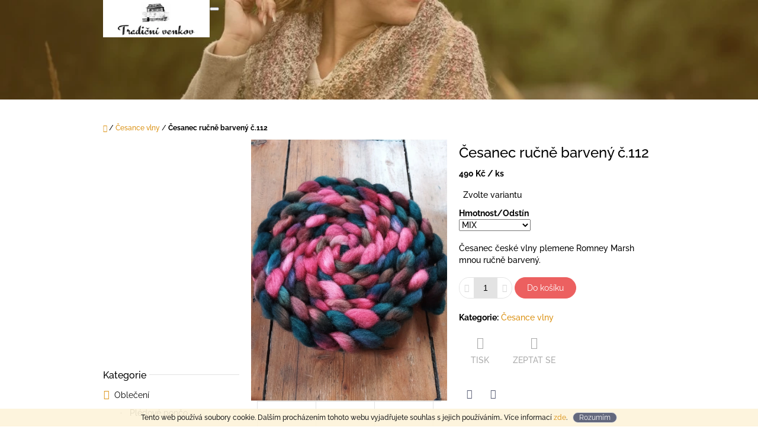

--- FILE ---
content_type: text/html; charset=utf-8
request_url: https://www.tradicnivenkov.cz/cesanec-rucne-barveny-c-112/?parameterValueId=292
body_size: 24915
content:
<!doctype html><html lang="cs" dir="ltr" class="header-background-light external-fonts-loaded"><head><meta charset="utf-8" /><meta name="viewport" content="width=device-width,initial-scale=1" /><title>Česanec ručně barvený č.112 - Tradiční venkov</title><link rel="preconnect" href="https://cdn.myshoptet.com" /><link rel="dns-prefetch" href="https://cdn.myshoptet.com" /><link rel="preload" href="https://cdn.myshoptet.com/prj/dist/master/cms/libs/jquery/jquery-1.11.3.min.js" as="script" /><link href="https://cdn.myshoptet.com/prj/dist/master/cms/templates/frontend_templates/shared/css/font-face/raleway.css" rel="stylesheet"><link href="https://cdn.myshoptet.com/prj/dist/master/shop/dist/font-shoptet-10.css.8c2408abe456ea0fcfd3.css" rel="stylesheet"><script>
dataLayer = [];
dataLayer.push({'shoptet' : {
    "pageId": 811,
    "pageType": "productDetail",
    "currency": "CZK",
    "currencyInfo": {
        "decimalSeparator": ",",
        "exchangeRate": 1,
        "priceDecimalPlaces": 2,
        "symbol": "K\u010d",
        "symbolLeft": 0,
        "thousandSeparator": " "
    },
    "language": "cs",
    "projectId": 478611,
    "product": {
        "id": 453,
        "guid": "f64ad8d2-2ee0-11ee-b4d1-52184aa0ea29",
        "hasVariants": true,
        "codes": [
            {
                "code": "453\/MIX",
                "quantity": "1",
                "stocks": [
                    {
                        "id": "ext",
                        "quantity": "1"
                    }
                ]
            },
            {
                "code": "453\/GRA",
                "quantity": "1",
                "stocks": [
                    {
                        "id": "ext",
                        "quantity": "1"
                    }
                ]
            }
        ],
        "name": "\u010cesanec ru\u010dn\u011b barven\u00fd \u010d.112",
        "appendix": "",
        "weight": 0,
        "currentCategory": "\u010cesance vlny",
        "currentCategoryGuid": "cd37c8f5-5940-11ed-adb3-246e96436e9c",
        "defaultCategory": "\u010cesance vlny",
        "defaultCategoryGuid": "cd37c8f5-5940-11ed-adb3-246e96436e9c",
        "currency": "CZK",
        "priceWithVat": 490
    },
    "stocks": [
        {
            "id": "ext",
            "title": "Sklad",
            "isDeliveryPoint": 0,
            "visibleOnEshop": 1
        }
    ],
    "cartInfo": {
        "id": null,
        "freeShipping": false,
        "freeShippingFrom": null,
        "leftToFreeGift": {
            "formattedPrice": "0 K\u010d",
            "priceLeft": 0
        },
        "freeGift": false,
        "leftToFreeShipping": {
            "priceLeft": null,
            "dependOnRegion": null,
            "formattedPrice": null
        },
        "discountCoupon": [],
        "getNoBillingShippingPrice": {
            "withoutVat": 0,
            "vat": 0,
            "withVat": 0
        },
        "cartItems": [],
        "taxMode": "ORDINARY"
    },
    "cart": [],
    "customer": {
        "priceRatio": 1,
        "priceListId": 1,
        "groupId": null,
        "registered": false,
        "mainAccount": false
    }
}});
</script>
<meta property="og:type" content="website"><meta property="og:site_name" content="tradicnivenkov.cz"><meta property="og:url" content="https://www.tradicnivenkov.cz/cesanec-rucne-barveny-c-112/?parameterValueId=292"><meta property="og:title" content="Česanec ručně barvený č.112 - Tradiční venkov"><meta name="author" content="Tradiční venkov"><meta name="web_author" content="Shoptet.cz"><meta name="dcterms.rightsHolder" content="www.tradicnivenkov.cz"><meta name="robots" content="index,follow"><meta property="og:image" content="https://cdn.myshoptet.com/usr/www.tradicnivenkov.cz/user/shop/big/453_cesanec-rucne-barveny-c-112.jpg?680a1ec6"><meta property="og:description" content="Česanec ručně barvený č.112. Česanec české vlny plemene Romney Marsh mnou ručně barvený."><meta name="description" content="Česanec ručně barvený č.112. Česanec české vlny plemene Romney Marsh mnou ručně barvený."><meta property="product:price:amount" content="490"><meta property="product:price:currency" content="CZK"><style>:root {--color-primary: #db9112;--color-primary-h: 38;--color-primary-s: 85%;--color-primary-l: 46%;--color-primary-hover: #b2760f;--color-primary-hover-h: 38;--color-primary-hover-s: 84%;--color-primary-hover-l: 38%;--color-secondary: #ec6060;--color-secondary-h: 0;--color-secondary-s: 79%;--color-secondary-l: 65%;--color-secondary-hover: #cb4d4d;--color-secondary-hover-h: 0;--color-secondary-hover-s: 55%;--color-secondary-hover-l: 55%;--color-tertiary: #52576f;--color-tertiary-h: 230;--color-tertiary-s: 15%;--color-tertiary-l: 38%;--color-tertiary-hover: #393c4d;--color-tertiary-hover-h: 231;--color-tertiary-hover-s: 15%;--color-tertiary-hover-l: 26%;--color-header-background: #ffffff;--template-font: "Raleway";--template-headings-font: "Raleway";--header-background-url: url("https://cdn.myshoptet.com/usr/www.tradicnivenkov.cz/user/header_backgrounds/tradicnivenkov(2)-1.png");--cookies-notice-background: #1A1937;--cookies-notice-color: #F8FAFB;--cookies-notice-button-hover: #f5f5f5;--cookies-notice-link-hover: #27263f;--templates-update-management-preview-mode-content: "Náhled aktualizací šablony je aktivní pro váš prohlížeč."}</style>
    
    <link href="https://cdn.myshoptet.com/prj/dist/master/shop/dist/main-10.less.9f94eacd43912b312b46.css" rel="stylesheet" />
            <link href="https://cdn.myshoptet.com/prj/dist/master/shop/dist/mobile-header-v1-10.less.555a70b2576ed56d92ba.css" rel="stylesheet" />
    
    <script>var shoptet = shoptet || {};</script>
    <script src="https://cdn.myshoptet.com/prj/dist/master/shop/dist/main-3g-header.js.05f199e7fd2450312de2.js"></script>
<!-- User include --><!-- /User include --><link rel="shortcut icon" href="/favicon.ico" type="image/x-icon" /><link rel="canonical" href="https://www.tradicnivenkov.cz/cesanec-rucne-barveny-c-112/" />    <!-- Global site tag (gtag.js) - Google Analytics -->
    <script async src="https://www.googletagmanager.com/gtag/js?id=G-PPE0CK6Q3D"></script>
    <script>
        
        window.dataLayer = window.dataLayer || [];
        function gtag(){dataLayer.push(arguments);}
        

        
        gtag('js', new Date());

        
                gtag('config', 'G-PPE0CK6Q3D', {"groups":"GA4","send_page_view":false,"content_group":"productDetail","currency":"CZK","page_language":"cs"});
        
        
        
        
        
        
                    gtag('event', 'page_view', {"send_to":"GA4","page_language":"cs","content_group":"productDetail","currency":"CZK"});
        
                gtag('set', 'currency', 'CZK');

        gtag('event', 'view_item', {
            "send_to": "UA",
            "items": [
                {
                    "id": "453\/MIX",
                    "name": "\u010cesanec ru\u010dn\u011b barven\u00fd \u010d.112",
                    "category": "\u010cesance vlny",
                                                            "variant": "Hmotnost\/Odst\u00edn: MIX",
                                        "price": 490
                }
            ]
        });
        
        
        
        
        
                    gtag('event', 'view_item', {"send_to":"GA4","page_language":"cs","content_group":"productDetail","value":404.95999999999998,"currency":"CZK","items":[{"item_id":"453\/MIX","item_name":"\u010cesanec ru\u010dn\u011b barven\u00fd \u010d.112","item_category":"\u010cesance vlny","item_variant":"453\/MIX~Hmotnost\/Odst\u00edn: MIX","price":404.95999999999998,"quantity":1,"index":0}]});
        
        
        
        
        
        
        
        document.addEventListener('DOMContentLoaded', function() {
            if (typeof shoptet.tracking !== 'undefined') {
                for (var id in shoptet.tracking.bannersList) {
                    gtag('event', 'view_promotion', {
                        "send_to": "UA",
                        "promotions": [
                            {
                                "id": shoptet.tracking.bannersList[id].id,
                                "name": shoptet.tracking.bannersList[id].name,
                                "position": shoptet.tracking.bannersList[id].position
                            }
                        ]
                    });
                }
            }

            shoptet.consent.onAccept(function(agreements) {
                if (agreements.length !== 0) {
                    console.debug('gtag consent accept');
                    var gtagConsentPayload =  {
                        'ad_storage': agreements.includes(shoptet.config.cookiesConsentOptPersonalisation)
                            ? 'granted' : 'denied',
                        'analytics_storage': agreements.includes(shoptet.config.cookiesConsentOptAnalytics)
                            ? 'granted' : 'denied',
                                                                                                'ad_user_data': agreements.includes(shoptet.config.cookiesConsentOptPersonalisation)
                            ? 'granted' : 'denied',
                        'ad_personalization': agreements.includes(shoptet.config.cookiesConsentOptPersonalisation)
                            ? 'granted' : 'denied',
                        };
                    console.debug('update consent data', gtagConsentPayload);
                    gtag('consent', 'update', gtagConsentPayload);
                    dataLayer.push(
                        { 'event': 'update_consent' }
                    );
                }
            });
        });
    </script>
</head>
    <body class="desktop id-811 in-cesance-vlny template-10 type-product type-detail multiple-columns-body columns-mobile-2 columns-3 ums_forms_redesign--off ums_a11y_category_page--on ums_discussion_rating_forms--off ums_flags_display_unification--on ums_a11y_login--on mobile-header-version-1"><noscript>
    <style>
        #header {
            padding-top: 0;
            position: relative !important;
            top: 0;
        }
        .header-navigation {
            position: relative !important;
        }
        .overall-wrapper {
            margin: 0 !important;
        }
        body:not(.ready) {
            visibility: visible !important;
        }
    </style>
    <div class="no-javascript">
        <div class="no-javascript__title">Musíte změnit nastavení vašeho prohlížeče</div>
        <div class="no-javascript__text">Podívejte se na: <a href="https://www.google.com/support/bin/answer.py?answer=23852">Jak povolit JavaScript ve vašem prohlížeči</a>.</div>
        <div class="no-javascript__text">Pokud používáte software na blokování reklam, může být nutné povolit JavaScript z této stránky.</div>
        <div class="no-javascript__text">Děkujeme.</div>
    </div>
</noscript>

        <div id="fb-root"></div>
        <script>
            window.fbAsyncInit = function() {
                FB.init({
//                    appId            : 'your-app-id',
                    autoLogAppEvents : true,
                    xfbml            : true,
                    version          : 'v19.0'
                });
            };
        </script>
        <script async defer crossorigin="anonymous" src="https://connect.facebook.net/cs_CZ/sdk.js"></script>    <div class="cookie-ag-wrap">
        <div class="site-msg cookies" data-testid="cookiePopup" data-nosnippet>
            <form action="">
                Tento web používá soubory cookie. Dalším procházením tohoto webu vyjadřujete souhlas s jejich používáním.. Více informací <a href="http://www.tradicnivenkov.cz/podminky-ochrany-osobnich-udaju/" target="_blank" rel="noopener noreferrer">zde</a>.
                <button type="submit" class="btn btn-xs btn-default CookiesOK" data-cookie-notice-ttl="7" data-testid="buttonCookieSubmit">Rozumím</button>
            </form>
        </div>
            </div>
<a href="#content" class="skip-link sr-only">Přejít na obsah</a><div class="overall-wrapper">
    <div class="user-action">
                    <div class="user-action-in">
            <div id="login" class="user-action-login popup-widget login-widget" role="dialog" aria-labelledby="loginHeading">
        <div class="popup-widget-inner">
                            <h2 id="loginHeading">Přihlášení k vašemu účtu</h2><div id="customerLogin"><form action="/action/Customer/Login/" method="post" id="formLoginIncluded" class="csrf-enabled formLogin" data-testid="formLogin"><input type="hidden" name="referer" value="" /><div class="form-group"><div class="input-wrapper email js-validated-element-wrapper no-label"><input type="email" name="email" class="form-control" autofocus placeholder="E-mailová adresa (např. jan@novak.cz)" data-testid="inputEmail" autocomplete="email" required /></div></div><div class="form-group"><div class="input-wrapper password js-validated-element-wrapper no-label"><input type="password" name="password" class="form-control" placeholder="Heslo" data-testid="inputPassword" autocomplete="current-password" required /><span class="no-display">Nemůžete vyplnit toto pole</span><input type="text" name="surname" value="" class="no-display" /></div></div><div class="form-group"><div class="login-wrapper"><button type="submit" class="btn btn-secondary btn-text btn-login" data-testid="buttonSubmit">Přihlásit se</button><div class="password-helper"><a href="/registrace/" data-testid="signup" rel="nofollow">Nová registrace</a><a href="/klient/zapomenute-heslo/" rel="nofollow">Zapomenuté heslo</a></div></div></div></form>
</div>                    </div>
    </div>

                <div id="cart-widget" class="user-action-cart popup-widget cart-widget loader-wrapper" data-testid="popupCartWidget" role="dialog" aria-hidden="true">
    <div class="popup-widget-inner cart-widget-inner place-cart-here">
        <div class="loader-overlay">
            <div class="loader"></div>
        </div>
    </div>

    <div class="cart-widget-button">
        <a href="/kosik/" class="btn btn-conversion" id="continue-order-button" rel="nofollow" data-testid="buttonNextStep">Pokračovat do košíku</a>
    </div>
</div>
    
        <div class="user-action-search popup-widget search-widget"  itemscope itemtype="https://schema.org/WebSite" data-testid="searchWidget">
        <meta itemprop="headline" content="Česance vlny"/><meta itemprop="url" content="https://www.tradicnivenkov.cz"/><meta itemprop="text" content="Česanec ručně barvený č.112. Česanec české vlny plemene Romney Marsh mnou ručně barvený."/>        <div class="popup-widget-inner">
            <div class="search"><h2>Co potřebujete najít?</h2><form action="/action/ProductSearch/prepareString/" method="post"
    id="formSearchForm" class="search-form compact-form js-search-main"
    itemprop="potentialAction" itemscope itemtype="https://schema.org/SearchAction" data-testid="searchForm">
    <fieldset>
        <meta itemprop="target"
            content="https://www.tradicnivenkov.cz/vyhledavani/?string={string}"/>
        <input type="hidden" name="language" value="cs"/>
        
            
<input
    type="search"
    name="string"
        class="query-input form-control search-input js-search-input lg"
    placeholder="Napište, co hledáte"
    autocomplete="off"
    required
    itemprop="query-input"
    aria-label="Vyhledávání"
    data-testid="searchInput"
>
            <button type="submit" class="btn btn-default btn-arrow-right btn-lg" data-testid="searchBtn"><span class="sr-only">Hledat</span></button>
        
    </fieldset>
</form>
<h3>Doporučujeme</h3><div class="recommended-products"><a href="#" class="browse next"><span class="sr-only">Následující</span></a><a href="#" class="browse prev inactive"><span class="sr-only">Předchozí</span></a><div class="indicator"><div></div></div><div class="row active"><div class="col-sm-4"><a href="/sala-pled--dotknout-se-zeme/" class="recommended-product"><img src="data:image/svg+xml,%3Csvg%20width%3D%22100%22%20height%3D%22100%22%20xmlns%3D%22http%3A%2F%2Fwww.w3.org%2F2000%2Fsvg%22%3E%3C%2Fsvg%3E" alt="Šála / pléd &quot;Dotknout se země...&quot;" width="100" height="100"  data-src="https://cdn.myshoptet.com/usr/www.tradicnivenkov.cz/user/shop/related/943_sala-pled--dotknout-se-zeme.jpg?69384cd9" fetchpriority="low" />                        <span class="p-bottom">
                            <strong class="name" data-testid="productCardName">  Šála / pléd &quot;Dotknout se země...&quot;</strong>

                                                            <strong class="price price-final" data-testid="productCardPrice">3 490 Kč</strong>
                            
                                                    </span>
</a></div><div class="col-sm-4"><a href="/cepice--oveckova-rucne-predena/" class="recommended-product"><img src="data:image/svg+xml,%3Csvg%20width%3D%22100%22%20height%3D%22100%22%20xmlns%3D%22http%3A%2F%2Fwww.w3.org%2F2000%2Fsvg%22%3E%3C%2Fsvg%3E" alt="Čepice &quot;Ovečková ručně předená...&quot;" width="100" height="100"  data-src="https://cdn.myshoptet.com/usr/www.tradicnivenkov.cz/user/shop/related/850-12_cepice--oveckova-rucne-predena.jpg?693852d5" fetchpriority="low" />                        <span class="p-bottom">
                            <strong class="name" data-testid="productCardName">  Čepice &quot;Ovečková ručně předená...&quot;</strong>

                                                            <strong class="price price-final" data-testid="productCardPrice">1 490 Kč</strong>
                            
                                                    </span>
</a></div><div class="col-sm-4"><a href="/cesanec-rucne-barveny-c-106/" class="recommended-product"><img src="data:image/svg+xml,%3Csvg%20width%3D%22100%22%20height%3D%22100%22%20xmlns%3D%22http%3A%2F%2Fwww.w3.org%2F2000%2Fsvg%22%3E%3C%2Fsvg%3E" alt="Česanec ručně barvený č.106" width="100" height="100"  data-src="https://cdn.myshoptet.com/usr/www.tradicnivenkov.cz/user/shop/related/385_cesanec-rucne-barveny-c-106.jpg?680a2465" fetchpriority="low" />                        <span class="p-bottom">
                            <strong class="name" data-testid="productCardName">  Česanec ručně barvený č.106</strong>

                                                            <strong class="price price-final" data-testid="productCardPrice">490 Kč</strong>
                            
                                                    </span>
</a></div></div><div class="row"><div class="col-sm-4"><a href="/sala-pled--cervanky-na-obloze/" class="recommended-product"><img src="data:image/svg+xml,%3Csvg%20width%3D%22100%22%20height%3D%22100%22%20xmlns%3D%22http%3A%2F%2Fwww.w3.org%2F2000%2Fsvg%22%3E%3C%2Fsvg%3E" alt="Šála / pléd &quot;Červánky na obloze...&quot;" width="100" height="100"  data-src="https://cdn.myshoptet.com/usr/www.tradicnivenkov.cz/user/shop/related/946_sala-pled--cervanky-na-obloze.jpg?693851c1" fetchpriority="low" />                        <span class="p-bottom">
                            <strong class="name" data-testid="productCardName">  Šála / pléd &quot;Červánky na obloze...&quot;</strong>

                                                            <strong class="price price-final" data-testid="productCardPrice">5 490 Kč</strong>
                            
                                                    </span>
</a></div><div class="col-sm-4"><a href="/satek--modre-nebe-nad-hlavou/" class="recommended-product"><img src="data:image/svg+xml,%3Csvg%20width%3D%22100%22%20height%3D%22100%22%20xmlns%3D%22http%3A%2F%2Fwww.w3.org%2F2000%2Fsvg%22%3E%3C%2Fsvg%3E" alt="Šátek &quot;Modré nebe nad hlavou...&quot;" width="100" height="100"  data-src="https://cdn.myshoptet.com/usr/www.tradicnivenkov.cz/user/shop/related/625-3_satek--modre-nebe-nad-hlavou.jpg?6938469b" fetchpriority="low" />                        <span class="p-bottom">
                            <strong class="name" data-testid="productCardName">  Šátek &quot;Modré nebe nad hlavou...&quot;</strong>

                                                            <strong class="price price-final" data-testid="productCardPrice">6 490 Kč</strong>
                            
                                                    </span>
</a></div><div class="col-sm-4"><a href="/cesanec-rucne-barveny-c-107/" class="recommended-product"><img src="data:image/svg+xml,%3Csvg%20width%3D%22100%22%20height%3D%22100%22%20xmlns%3D%22http%3A%2F%2Fwww.w3.org%2F2000%2Fsvg%22%3E%3C%2Fsvg%3E" alt="Česanec ručně barvený č.107" width="100" height="100"  data-src="https://cdn.myshoptet.com/usr/www.tradicnivenkov.cz/user/shop/related/388-2_cesanec-rucne-barveny-c-107.jpg?68624f48" fetchpriority="low" />                        <span class="p-bottom">
                            <strong class="name" data-testid="productCardName">  Česanec ručně barvený č.107</strong>

                                                            <strong class="price price-final" data-testid="productCardPrice">490 Kč</strong>
                            
                                                    </span>
</a></div></div><div class="row"><div class="col-sm-4 active"><a href="/cesanec-rucne-barveny-c-101/" class="recommended-product"><img src="data:image/svg+xml,%3Csvg%20width%3D%22100%22%20height%3D%22100%22%20xmlns%3D%22http%3A%2F%2Fwww.w3.org%2F2000%2Fsvg%22%3E%3C%2Fsvg%3E" alt="Česanec ručně barvený č.101" width="100" height="100"  data-src="https://cdn.myshoptet.com/usr/www.tradicnivenkov.cz/user/shop/related/370-1_cesanec-rucne-barveny-c-101.jpg?68e3e3ca" fetchpriority="low" />                        <span class="p-bottom">
                            <strong class="name" data-testid="productCardName">  Česanec ručně barvený č.101</strong>

                                                            <strong class="price price-final" data-testid="productCardPrice">490 Kč</strong>
                            
                                                    </span>
</a></div><div class="col-sm-4"><a href="/cesanec-rucne-barveny-c-105/" class="recommended-product"><img src="data:image/svg+xml,%3Csvg%20width%3D%22100%22%20height%3D%22100%22%20xmlns%3D%22http%3A%2F%2Fwww.w3.org%2F2000%2Fsvg%22%3E%3C%2Fsvg%3E" alt="Česanec ručně barvený č.105" width="100" height="100"  data-src="https://cdn.myshoptet.com/usr/www.tradicnivenkov.cz/user/shop/related/382-4_cesanec-rucne-barveny-c-105.jpg?68f13f95" fetchpriority="low" />                        <span class="p-bottom">
                            <strong class="name" data-testid="productCardName">  Česanec ručně barvený č.105</strong>

                                                            <strong class="price price-final" data-testid="productCardPrice">490 Kč</strong>
                            
                                                    </span>
</a></div><div class="col-sm-4"><a href="/rukavice-bezprstove--oveckove/" class="recommended-product"><img src="data:image/svg+xml,%3Csvg%20width%3D%22100%22%20height%3D%22100%22%20xmlns%3D%22http%3A%2F%2Fwww.w3.org%2F2000%2Fsvg%22%3E%3C%2Fsvg%3E" alt="Rukavice bezprstové &quot;Ovečkové...&quot;" width="100" height="100"  data-src="https://cdn.myshoptet.com/usr/www.tradicnivenkov.cz/user/shop/related/610_rukavice-bezprstove--oveckove.jpg?69385382" fetchpriority="low" />                        <span class="p-bottom">
                            <strong class="name" data-testid="productCardName">  Rukavice bezprstové &quot;Ovečkové...&quot;</strong>

                                                            <strong class="price price-final" data-testid="productCardPrice">1 290 Kč</strong>
                            
                                                    </span>
</a></div></div></div></div>
        </div>
    </div>
</div>
            </div>
<header id="header"><div class="container navigation-wrapper">
    <div class="header-navigation">
        <div>
            <div class="site-name"><a href="/" data-testid="linkWebsiteLogo"><img src="https://cdn.myshoptet.com/usr/www.tradicnivenkov.cz/user/logos/logo_banner_(22).png" alt="Tradiční venkov" fetchpriority="low" /></a></div>            
    <div class="navigation-buttons">
                <a href="#" class="toggle-window" data-target="search" data-hover="true" data-testid="linkSearchIcon"><span class="sr-only">Hledat</span></a>
                                    <button class="top-nav-button top-nav-button-login toggle-window" type="button" data-target="login" data-hover="true" aria-haspopup="dialog" aria-expanded="false" aria-controls="login" data-testid="signin">
                    <span class="sr-only">Přihlášení</span>
                </button>
                            <a href="/kosik/" class="toggle-window cart-count" data-hover="true" data-target="cart" data-redirect="true" data-testid="headerCart" rel="nofollow" aria-haspopup="dialog" aria-expanded="false" aria-controls="cart-widget">
            <span class="sr-only">Nákupní košík</span>
                    </a>
        <a href="#" class="toggle-window" data-target="navigation" data-hover="true" data-testid="hamburgerMenu"><span class="sr-only">Menu</span></a>
    </div>

            <nav id="navigation" class="hovered-nav" aria-label="Hlavní menu" data-collapsible="true"><div class="navigation-in menu"><ul class="menu-level-1" role="menubar" data-testid="headerMenuItems"><li class="menu-item-external-25" role="none"><a href="http://www.tradicnivenkov.cz" data-testid="headerMenuItem" role="menuitem" aria-expanded="false"><b>Úvod</b></a></li>
<li class="menu-item-733 ext" role="none"><a href="/obleceni/" data-testid="headerMenuItem" role="menuitem" aria-haspopup="true" aria-expanded="false"><b>Oblečení</b><span class="submenu-arrow"></span></a><ul class="menu-level-2" aria-label="Oblečení" tabindex="-1" role="menu"><li class="menu-item-751" role="none"><a href="/pledove-ponco/" data-image="https://cdn.myshoptet.com/usr/www.tradicnivenkov.cz/user/categories/thumb/dsc_3822.jpg" data-testid="headerMenuItem" role="menuitem"><span>Plédové pončo</span></a>
                        </li><li class="menu-item-754" role="none"><a href="/svetr--kabatek/" data-image="https://cdn.myshoptet.com/usr/www.tradicnivenkov.cz/user/categories/thumb/img_20170917_1754060.jpg" data-testid="headerMenuItem" role="menuitem"><span>Svetr, kabátek</span></a>
                        </li></ul></li>
<li class="menu-item-736 ext" role="none"><a href="/modni-doplnky/" data-testid="headerMenuItem" role="menuitem" aria-haspopup="true" aria-expanded="false"><b>Módní doplňky</b><span class="submenu-arrow"></span></a><ul class="menu-level-2" aria-label="Módní doplňky" tabindex="-1" role="menu"><li class="menu-item-790" role="none"><a href="/cepice/" data-image="https://cdn.myshoptet.com/usr/www.tradicnivenkov.cz/user/categories/thumb/dsc_3796.jpg" data-testid="headerMenuItem" role="menuitem"><span>Čepice</span></a>
                        </li><li class="menu-item-802" role="none"><a href="/rukavice/" data-image="https://cdn.myshoptet.com/usr/www.tradicnivenkov.cz/user/categories/thumb/dsc_7795.jpg" data-testid="headerMenuItem" role="menuitem"><span>Rukavice</span></a>
                        </li><li class="menu-item-805" role="none"><a href="/sala--pled/" data-image="https://cdn.myshoptet.com/usr/www.tradicnivenkov.cz/user/categories/thumb/dsc_2778.jpg" data-testid="headerMenuItem" role="menuitem"><span>Šála, pléd</span></a>
                        </li><li class="menu-item-787" role="none"><a href="/satek/" data-image="https://cdn.myshoptet.com/usr/www.tradicnivenkov.cz/user/categories/thumb/dsc_3724.jpg" data-testid="headerMenuItem" role="menuitem"><span>Šátek</span></a>
                        </li></ul></li>
<li class="menu-item-760 ext" role="none"><a href="/prize/" data-testid="headerMenuItem" role="menuitem" aria-haspopup="true" aria-expanded="false"><b>Příze</b><span class="submenu-arrow"></span></a><ul class="menu-level-2" aria-label="Příze" tabindex="-1" role="menu"><li class="menu-item-766" role="none"><a href="/rucne-predene-prize/" data-image="https://cdn.myshoptet.com/usr/www.tradicnivenkov.cz/user/categories/thumb/dsc_3718.jpg" data-testid="headerMenuItem" role="menuitem"><span>Ručně předené příze</span></a>
                        </li><li class="menu-item-828" role="none"><a href="/prize-rucne-barvene/" data-image="https://cdn.myshoptet.com/usr/www.tradicnivenkov.cz/user/categories/thumb/372386932_597336642354464_3450688456049617948_n.jpg" data-testid="headerMenuItem" role="menuitem"><span>Příze ručně barvené</span></a>
                        </li></ul></li>
<li class="menu-item-739 ext" role="none"><a href="/bytovy-textil/" data-testid="headerMenuItem" role="menuitem" aria-haspopup="true" aria-expanded="false"><b>Bytový textil</b><span class="submenu-arrow"></span></a><ul class="menu-level-2" aria-label="Bytový textil" tabindex="-1" role="menu"><li class="menu-item-772" role="none"><a href="/rucne-tkany-koberec/" data-image="https://cdn.myshoptet.com/usr/www.tradicnivenkov.cz/user/categories/thumb/dsc_3621.jpg" data-testid="headerMenuItem" role="menuitem"><span>Koberec</span></a>
                        </li><li class="menu-item-775" role="none"><a href="/rucnik/" data-image="https://cdn.myshoptet.com/usr/www.tradicnivenkov.cz/user/categories/thumb/dsc_2924.jpg" data-testid="headerMenuItem" role="menuitem"><span>Ručník</span></a>
                        </li><li class="menu-item-778" role="none"><a href="/ubrus--decka/" data-image="https://cdn.myshoptet.com/usr/www.tradicnivenkov.cz/user/categories/thumb/dsc_2924.jpg" data-testid="headerMenuItem" role="menuitem"><span>Ubrus, dečka</span></a>
                        </li><li class="menu-item-781" role="none"><a href="/uterka/" data-image="https://cdn.myshoptet.com/usr/www.tradicnivenkov.cz/user/categories/thumb/dsc_2972.jpg" data-testid="headerMenuItem" role="menuitem"><span>Utěrka</span></a>
                        </li></ul></li>
<li class="menu-item-742 ext" role="none"><a href="/tradicni-remeslo/" data-testid="headerMenuItem" role="menuitem" aria-haspopup="true" aria-expanded="false"><b>Tradiční řemeslo</b><span class="submenu-arrow"></span></a><ul class="menu-level-2" aria-label="Tradiční řemeslo" tabindex="-1" role="menu"><li class="menu-item-745" role="none"><a href="/rucne-predene-prize-2/" data-image="https://cdn.myshoptet.com/usr/www.tradicnivenkov.cz/user/categories/thumb/dsc_3810.jpg" data-testid="headerMenuItem" role="menuitem"><span>Ručně předené příze</span></a>
                        </li><li class="menu-item-748" role="none"><a href="/rucne-tkane-vyrobky/" data-image="https://cdn.myshoptet.com/usr/www.tradicnivenkov.cz/user/categories/thumb/dsc_3822_(2).jpg" data-testid="headerMenuItem" role="menuitem"><span>Ručně tkané výrobky</span></a>
                        </li><li class="menu-item-763" role="none"><a href="/rucne-pletene-vyrobky/" data-image="https://cdn.myshoptet.com/usr/www.tradicnivenkov.cz/user/categories/thumb/dsc_3726.jpg" data-testid="headerMenuItem" role="menuitem"><span>Ručně pletené výrobky</span></a>
                        </li><li class="menu-item-808" role="none"><a href="/vyrobky--s-pribehem/" data-image="https://cdn.myshoptet.com/usr/www.tradicnivenkov.cz/user/categories/thumb/dsc_7653.jpg" data-testid="headerMenuItem" role="menuitem"><span>Výrobky &quot;.. s příběhem&quot;</span></a>
                        </li></ul></li>
<li class="menu-item-811 ext" role="none"><a href="/cesance-vlny/" class="active" data-testid="headerMenuItem" role="menuitem" aria-haspopup="true" aria-expanded="false"><b>Česance vlny</b><span class="submenu-arrow"></span></a><ul class="menu-level-2" aria-label="Česance vlny" tabindex="-1" role="menu"><li class="menu-item-814" role="none"><a href="/cesance-prirodni/" data-image="https://cdn.myshoptet.com/usr/www.tradicnivenkov.cz/user/categories/thumb/dsc_5361.jpg" data-testid="headerMenuItem" role="menuitem"><span>Česance přírodní</span></a>
                        </li><li class="menu-item-817" role="none"><a href="/cesance-barvene/" data-image="https://cdn.myshoptet.com/usr/www.tradicnivenkov.cz/user/categories/thumb/dsc_5427-1.jpg" data-testid="headerMenuItem" role="menuitem"><span>Česance barvené</span></a>
                        </li><li class="menu-item-832" role="none"><a href="/mykana-vlna-v-platu/" data-image="https://cdn.myshoptet.com/usr/www.tradicnivenkov.cz/user/categories/thumb/img_20241221_120334.jpg" data-testid="headerMenuItem" role="menuitem"><span>Mykaná vlna v plátu</span></a>
                        </li></ul></li>
<li class="menu-item-820" role="none"><a href="/darkovy-poukaz/" data-testid="headerMenuItem" role="menuitem" aria-expanded="false"><b>Dárkový poukaz</b></a></li>
<li class="menu-item-724" role="none"><a href="/blog/" data-testid="headerMenuItem" role="menuitem" aria-expanded="false"><b>Blog</b></a></li>
<li class="menu-item-730" role="none"><a href="/o-mne/" data-testid="headerMenuItem" role="menuitem" aria-expanded="false"><b>O mně</b></a></li>
<li class="menu-item-29" role="none"><a href="/kontakty/" data-testid="headerMenuItem" role="menuitem" aria-expanded="false"><b>Kontakty</b></a></li>
</ul>
    <ul class="navigationActions" role="menu">
                            <li role="none">
                                    <a href="/login/?backTo=%2Fcesanec-rucne-barveny-c-112%2F%3FparameterValueId%3D292" rel="nofollow" data-testid="signin" role="menuitem"><span>Přihlášení</span></a>
                            </li>
                        </ul>
</div><span class="navigation-close"></span></nav><div class="menu-helper" data-testid="hamburgerMenu"><span>Více</span></div>
        </div>
    </div>

                </div>
    </header><!-- / header -->

    

<div id="content-wrapper" class="container content-wrapper">
    
                                <div class="breadcrumbs navigation-home-icon-wrapper" itemscope itemtype="https://schema.org/BreadcrumbList">
                                                                            <span id="navigation-first" data-basetitle="Tradiční venkov" itemprop="itemListElement" itemscope itemtype="https://schema.org/ListItem">
                <a href="/" itemprop="item" class="navigation-home-icon"><span class="sr-only" itemprop="name">Domů</span></a>
                <span class="navigation-bullet">/</span>
                <meta itemprop="position" content="1" />
            </span>
                                <span id="navigation-1" itemprop="itemListElement" itemscope itemtype="https://schema.org/ListItem">
                <a href="/cesance-vlny/" itemprop="item" data-testid="breadcrumbsSecondLevel"><span itemprop="name">Česance vlny</span></a>
                <span class="navigation-bullet">/</span>
                <meta itemprop="position" content="2" />
            </span>
                                            <span id="navigation-2" itemprop="itemListElement" itemscope itemtype="https://schema.org/ListItem" data-testid="breadcrumbsLastLevel">
                <meta itemprop="item" content="https://www.tradicnivenkov.cz/cesanec-rucne-barveny-c-112/?parameterValueId=292" />
                <meta itemprop="position" content="3" />
                <span itemprop="name" data-title="Česanec ručně barvený č.112">Česanec ručně barvený č.112 <span class="appendix"></span></span>
            </span>
            </div>
            
    <div class="content-wrapper-in">
                                                <aside class="sidebar sidebar-left"  data-testid="sidebarMenu">
                                                                                                <div class="sidebar-inner">
                                                                    <div class="banner"><div class="banner-wrapper banner2"><img data-src="https://cdn.myshoptet.com/usr/www.tradicnivenkov.cz/user/banners/logo_rp_lh_a_mk_rgb_50_x_35_mm(1).jpg?619bfe9f" src="data:image/svg+xml,%3Csvg%20width%3D%22230%22%20height%3D%22150%22%20xmlns%3D%22http%3A%2F%2Fwww.w3.org%2F2000%2Fsvg%22%3E%3C%2Fsvg%3E" fetchpriority="low" alt="Regionální produkt" width="230" height="150" /></div></div>
                                            <div class="banner"><div class="banner-wrapper banner3"><img data-src="https://cdn.myshoptet.com/usr/www.tradicnivenkov.cz/user/banners/regional_cl-vyrobek_roku_logo_22-(1).png?6338540b" src="data:image/svg+xml,%3Csvg%20width%3D%22300%22%20height%3D%22299%22%20xmlns%3D%22http%3A%2F%2Fwww.w3.org%2F2000%2Fsvg%22%3E%3C%2Fsvg%3E" fetchpriority="low" alt="Výrobek roku 2022" width="300" height="299" /></div></div>
                                                                                <div class="box box-bg-variant box-categories">    <div class="skip-link__wrapper">
        <span id="categories-start" class="skip-link__target js-skip-link__target sr-only" tabindex="-1">&nbsp;</span>
        <a href="#categories-end" class="skip-link skip-link--start sr-only js-skip-link--start">Přeskočit kategorie</a>
    </div>

<h4><span>Kategorie</span></h4>


<div id="categories"><div class="categories cat-01 expandable expanded" id="cat-733"><div class="topic"><a href="/obleceni/">Oblečení<span class="cat-trigger">&nbsp;</span></a></div>

                    <ul class=" expanded">
                                        <li >
                <a href="/pledove-ponco/">
                    Plédové pončo
                                    </a>
                                                                </li>
                                <li >
                <a href="/svetr--kabatek/">
                    Svetr, kabátek
                                    </a>
                                                                </li>
                </ul>
    </div><div class="categories cat-02 expandable expanded" id="cat-736"><div class="topic"><a href="/modni-doplnky/">Módní doplňky<span class="cat-trigger">&nbsp;</span></a></div>

                    <ul class=" expanded">
                                        <li >
                <a href="/cepice/">
                    Čepice
                                    </a>
                                                                </li>
                                <li >
                <a href="/rukavice/">
                    Rukavice
                                    </a>
                                                                </li>
                                <li >
                <a href="/sala--pled/">
                    Šála, pléd
                                    </a>
                                                                </li>
                                <li >
                <a href="/satek/">
                    Šátek
                                    </a>
                                                                </li>
                </ul>
    </div><div class="categories cat-01 expandable expanded" id="cat-760"><div class="topic"><a href="/prize/">Příze<span class="cat-trigger">&nbsp;</span></a></div>

                    <ul class=" expanded">
                                        <li >
                <a href="/rucne-predene-prize/">
                    Ručně předené příze
                                    </a>
                                                                </li>
                                <li >
                <a href="/prize-rucne-barvene/">
                    Příze ručně barvené
                                    </a>
                                                                </li>
                </ul>
    </div><div class="categories cat-02 expandable expanded" id="cat-739"><div class="topic"><a href="/bytovy-textil/">Bytový textil<span class="cat-trigger">&nbsp;</span></a></div>

                    <ul class=" expanded">
                                        <li >
                <a href="/rucne-tkany-koberec/">
                    Koberec
                                    </a>
                                                                </li>
                                <li >
                <a href="/rucnik/">
                    Ručník
                                    </a>
                                                                </li>
                                <li >
                <a href="/ubrus--decka/">
                    Ubrus, dečka
                                    </a>
                                                                </li>
                                <li >
                <a href="/uterka/">
                    Utěrka
                                    </a>
                                                                </li>
                </ul>
    </div><div class="categories cat-01 expandable expanded" id="cat-742"><div class="topic"><a href="/tradicni-remeslo/">Tradiční řemeslo<span class="cat-trigger">&nbsp;</span></a></div>

                    <ul class=" expanded">
                                        <li >
                <a href="/rucne-predene-prize-2/">
                    Ručně předené příze
                                    </a>
                                                                </li>
                                <li >
                <a href="/rucne-tkane-vyrobky/">
                    Ručně tkané výrobky
                                    </a>
                                                                </li>
                                <li >
                <a href="/rucne-pletene-vyrobky/">
                    Ručně pletené výrobky
                                    </a>
                                                                </li>
                                <li >
                <a href="/vyrobky--s-pribehem/">
                    Výrobky &quot;.. s příběhem&quot;
                                    </a>
                                                                </li>
                </ul>
    </div><div class="categories cat-02 expandable active expanded" id="cat-811"><div class="topic active"><a href="/cesance-vlny/">Česance vlny<span class="cat-trigger">&nbsp;</span></a></div>

                    <ul class=" active expanded">
                                        <li >
                <a href="/cesance-prirodni/">
                    Česance přírodní
                                    </a>
                                                                </li>
                                <li >
                <a href="/cesance-barvene/">
                    Česance barvené
                                    </a>
                                                                </li>
                                <li >
                <a href="/mykana-vlna-v-platu/">
                    Mykaná vlna v plátu
                                    </a>
                                                                </li>
                </ul>
    </div><div class="categories cat-01 expanded" id="cat-820"><div class="topic"><a href="/darkovy-poukaz/">Dárkový poukaz<span class="cat-trigger">&nbsp;</span></a></div></div></div>

    <div class="skip-link__wrapper">
        <a href="#categories-start" class="skip-link skip-link--end sr-only js-skip-link--end" tabindex="-1" hidden>Přeskočit kategorie</a>
        <span id="categories-end" class="skip-link__target js-skip-link__target sr-only" tabindex="-1">&nbsp;</span>
    </div>
</div>
                                                                                                                                                                            <div class="box box-bg-default box-sm box-topProducts">        <div class="top-products-wrapper js-top10" >
        <h4><span>Top 10 produktů</span></h4>
        <ol class="top-products unified">
                            <li class="display-image">
                                            <a href="/sala-pled--dotknout-se-zeme/" class="top-products-image">
                            <img src="data:image/svg+xml,%3Csvg%20width%3D%22100%22%20height%3D%22100%22%20xmlns%3D%22http%3A%2F%2Fwww.w3.org%2F2000%2Fsvg%22%3E%3C%2Fsvg%3E" alt="Šála / pléd &quot;Dotknout se země...&quot;" width="100" height="100"  data-src="https://cdn.myshoptet.com/usr/www.tradicnivenkov.cz/user/shop/related/943_sala-pled--dotknout-se-zeme.jpg?69384cd9" fetchpriority="low" />
                        </a>
                                        <a href="/sala-pled--dotknout-se-zeme/" class="top-products-content">
                        <span class="top-products-name">  Šála / pléd &quot;Dotknout se země...&quot;</span>
                        
                                                        <strong>
                                3 490 Kč
                                
    
                            </strong>
                                                    
                    </a>
                </li>
                            <li class="display-image">
                                            <a href="/cepice--oveckova-rucne-predena/" class="top-products-image">
                            <img src="data:image/svg+xml,%3Csvg%20width%3D%22100%22%20height%3D%22100%22%20xmlns%3D%22http%3A%2F%2Fwww.w3.org%2F2000%2Fsvg%22%3E%3C%2Fsvg%3E" alt="Čepice &quot;Ovečková ručně předená...&quot;" width="100" height="100"  data-src="https://cdn.myshoptet.com/usr/www.tradicnivenkov.cz/user/shop/related/850-12_cepice--oveckova-rucne-predena.jpg?693852d5" fetchpriority="low" />
                        </a>
                                        <a href="/cepice--oveckova-rucne-predena/" class="top-products-content">
                        <span class="top-products-name">  Čepice &quot;Ovečková ručně předená...&quot;</span>
                        
                                                        <strong>
                                1 490 Kč
                                
    
                            </strong>
                                                    
                    </a>
                </li>
                            <li class="display-image">
                                            <a href="/cesanec-rucne-barveny-c-106/" class="top-products-image">
                            <img src="data:image/svg+xml,%3Csvg%20width%3D%22100%22%20height%3D%22100%22%20xmlns%3D%22http%3A%2F%2Fwww.w3.org%2F2000%2Fsvg%22%3E%3C%2Fsvg%3E" alt="Česanec ručně barvený č.106" width="100" height="100"  data-src="https://cdn.myshoptet.com/usr/www.tradicnivenkov.cz/user/shop/related/385_cesanec-rucne-barveny-c-106.jpg?680a2465" fetchpriority="low" />
                        </a>
                                        <a href="/cesanec-rucne-barveny-c-106/" class="top-products-content">
                        <span class="top-products-name">  Česanec ručně barvený č.106</span>
                        
                                                        <strong>
                                490 Kč
                                
    
                            </strong>
                                                    
                    </a>
                </li>
                            <li class="display-image">
                                            <a href="/sala-pled--cervanky-na-obloze/" class="top-products-image">
                            <img src="data:image/svg+xml,%3Csvg%20width%3D%22100%22%20height%3D%22100%22%20xmlns%3D%22http%3A%2F%2Fwww.w3.org%2F2000%2Fsvg%22%3E%3C%2Fsvg%3E" alt="Šála / pléd &quot;Červánky na obloze...&quot;" width="100" height="100"  data-src="https://cdn.myshoptet.com/usr/www.tradicnivenkov.cz/user/shop/related/946_sala-pled--cervanky-na-obloze.jpg?693851c1" fetchpriority="low" />
                        </a>
                                        <a href="/sala-pled--cervanky-na-obloze/" class="top-products-content">
                        <span class="top-products-name">  Šála / pléd &quot;Červánky na obloze...&quot;</span>
                        
                                                        <strong>
                                5 490 Kč
                                
    
                            </strong>
                                                    
                    </a>
                </li>
                            <li class="display-image">
                                            <a href="/satek--modre-nebe-nad-hlavou/" class="top-products-image">
                            <img src="data:image/svg+xml,%3Csvg%20width%3D%22100%22%20height%3D%22100%22%20xmlns%3D%22http%3A%2F%2Fwww.w3.org%2F2000%2Fsvg%22%3E%3C%2Fsvg%3E" alt="Šátek &quot;Modré nebe nad hlavou...&quot;" width="100" height="100"  data-src="https://cdn.myshoptet.com/usr/www.tradicnivenkov.cz/user/shop/related/625-3_satek--modre-nebe-nad-hlavou.jpg?6938469b" fetchpriority="low" />
                        </a>
                                        <a href="/satek--modre-nebe-nad-hlavou/" class="top-products-content">
                        <span class="top-products-name">  Šátek &quot;Modré nebe nad hlavou...&quot;</span>
                        
                                                        <strong>
                                6 490 Kč
                                
    
                            </strong>
                                                    
                    </a>
                </li>
                            <li class="display-image">
                                            <a href="/cesanec-rucne-barveny-c-107/" class="top-products-image">
                            <img src="data:image/svg+xml,%3Csvg%20width%3D%22100%22%20height%3D%22100%22%20xmlns%3D%22http%3A%2F%2Fwww.w3.org%2F2000%2Fsvg%22%3E%3C%2Fsvg%3E" alt="Česanec ručně barvený č.107" width="100" height="100"  data-src="https://cdn.myshoptet.com/usr/www.tradicnivenkov.cz/user/shop/related/388-2_cesanec-rucne-barveny-c-107.jpg?68624f48" fetchpriority="low" />
                        </a>
                                        <a href="/cesanec-rucne-barveny-c-107/" class="top-products-content">
                        <span class="top-products-name">  Česanec ručně barvený č.107</span>
                        
                                                        <strong>
                                490 Kč
                                
    
                            </strong>
                                                    
                    </a>
                </li>
                            <li class="display-image">
                                            <a href="/cesanec-rucne-barveny-c-101/" class="top-products-image">
                            <img src="data:image/svg+xml,%3Csvg%20width%3D%22100%22%20height%3D%22100%22%20xmlns%3D%22http%3A%2F%2Fwww.w3.org%2F2000%2Fsvg%22%3E%3C%2Fsvg%3E" alt="Česanec ručně barvený č.101" width="100" height="100"  data-src="https://cdn.myshoptet.com/usr/www.tradicnivenkov.cz/user/shop/related/370-1_cesanec-rucne-barveny-c-101.jpg?68e3e3ca" fetchpriority="low" />
                        </a>
                                        <a href="/cesanec-rucne-barveny-c-101/" class="top-products-content">
                        <span class="top-products-name">  Česanec ručně barvený č.101</span>
                        
                                                        <strong>
                                490 Kč
                                
    
                            </strong>
                                                    
                    </a>
                </li>
                            <li class="display-image">
                                            <a href="/cesanec-rucne-barveny-c-105/" class="top-products-image">
                            <img src="data:image/svg+xml,%3Csvg%20width%3D%22100%22%20height%3D%22100%22%20xmlns%3D%22http%3A%2F%2Fwww.w3.org%2F2000%2Fsvg%22%3E%3C%2Fsvg%3E" alt="Česanec ručně barvený č.105" width="100" height="100"  data-src="https://cdn.myshoptet.com/usr/www.tradicnivenkov.cz/user/shop/related/382-4_cesanec-rucne-barveny-c-105.jpg?68f13f95" fetchpriority="low" />
                        </a>
                                        <a href="/cesanec-rucne-barveny-c-105/" class="top-products-content">
                        <span class="top-products-name">  Česanec ručně barvený č.105</span>
                        
                                                        <strong>
                                490 Kč
                                
    
                            </strong>
                                                    
                    </a>
                </li>
                            <li class="display-image">
                                            <a href="/rukavice-bezprstove--oveckove/" class="top-products-image">
                            <img src="data:image/svg+xml,%3Csvg%20width%3D%22100%22%20height%3D%22100%22%20xmlns%3D%22http%3A%2F%2Fwww.w3.org%2F2000%2Fsvg%22%3E%3C%2Fsvg%3E" alt="Rukavice bezprstové &quot;Ovečkové...&quot;" width="100" height="100"  data-src="https://cdn.myshoptet.com/usr/www.tradicnivenkov.cz/user/shop/related/610_rukavice-bezprstove--oveckove.jpg?69385382" fetchpriority="low" />
                        </a>
                                        <a href="/rukavice-bezprstove--oveckove/" class="top-products-content">
                        <span class="top-products-name">  Rukavice bezprstové &quot;Ovečkové...&quot;</span>
                        
                                                        <strong>
                                1 290 Kč
                                
    
                            </strong>
                                                    
                    </a>
                </li>
                            <li class="display-image">
                                            <a href="/cesanec-rucne-barveny-c-103/" class="top-products-image">
                            <img src="data:image/svg+xml,%3Csvg%20width%3D%22100%22%20height%3D%22100%22%20xmlns%3D%22http%3A%2F%2Fwww.w3.org%2F2000%2Fsvg%22%3E%3C%2Fsvg%3E" alt="Česanec ručně barvený č.103" width="100" height="100"  data-src="https://cdn.myshoptet.com/usr/www.tradicnivenkov.cz/user/shop/related/376-3_cesanec-rucne-barveny-c-103.jpg?68624c3d" fetchpriority="low" />
                        </a>
                                        <a href="/cesanec-rucne-barveny-c-103/" class="top-products-content">
                        <span class="top-products-name">  Česanec ručně barvený č.103</span>
                        
                                                        <strong>
                                490 Kč
                                
    
                            </strong>
                                                    
                    </a>
                </li>
                    </ol>
    </div>
</div>
                                                                    </div>
                                                            </aside>
                            <main id="content" class="content narrow">
                                                        <script>
            
            var shoptet = shoptet || {};
            shoptet.variantsUnavailable = shoptet.variantsUnavailable || {};
            
            shoptet.variantsUnavailable.availableVariantsResource = ["22-289","22-292"]
        </script>
                                                                    
<div class="p-detail" itemscope itemtype="https://schema.org/Product">

    
    <meta itemprop="name" content="Česanec ručně barvený č.112" />
    <meta itemprop="category" content="Úvodní stránka &gt; Česance vlny &gt; Česanec ručně barvený č.112" />
    <meta itemprop="url" content="https://www.tradicnivenkov.cz/cesanec-rucne-barveny-c-112/" />
    <meta itemprop="image" content="https://cdn.myshoptet.com/usr/www.tradicnivenkov.cz/user/shop/big/453_cesanec-rucne-barveny-c-112.jpg?680a1ec6" />
            <meta itemprop="description" content="Česanec české vlny plemene Romney Marsh mnou ručně barvený." />
                                                                
        <div class="p-detail-inner">

                <form action="/action/Cart/addCartItem/" method="post" id="product-detail-form" class="pr-action clearfix csrf-enabled" data-testid="formProduct">
                            <meta itemprop="productID" content="453" /><meta itemprop="identifier" content="f64ad8d2-2ee0-11ee-b4d1-52184aa0ea29" /><span itemprop="offers" itemscope itemtype="https://schema.org/Offer"><meta itemprop="sku" content="453/GRA" /><link itemprop="availability" href="https://schema.org/InStock" /><meta itemprop="url" content="https://www.tradicnivenkov.cz/cesanec-rucne-barveny-c-112/" /><meta itemprop="price" content="490.00" /><meta itemprop="priceCurrency" content="CZK" /><link itemprop="itemCondition" href="https://schema.org/NewCondition" /></span><span itemprop="offers" itemscope itemtype="https://schema.org/Offer"><meta itemprop="sku" content="453/MIX" /><link itemprop="availability" href="https://schema.org/InStock" /><meta itemprop="url" content="https://www.tradicnivenkov.cz/cesanec-rucne-barveny-c-112/" /><meta itemprop="price" content="490.00" /><meta itemprop="priceCurrency" content="CZK" /><link itemprop="itemCondition" href="https://schema.org/NewCondition" /></span><input type="hidden" name="productId" value="453" /><input type="hidden" name="priceId" value="922" /><input type="hidden" name="language" value="cs" />

                
                
                <div class="p-image-wrapper">

                    



                    
                    <div class="p-image" style="" data-testid="mainImage">
                        

<a href="https://cdn.myshoptet.com/usr/www.tradicnivenkov.cz/user/shop/big/453_cesanec-rucne-barveny-c-112.jpg?680a1ec6" class="p-main-image cloud-zoom" data-href="https://cdn.myshoptet.com/usr/www.tradicnivenkov.cz/user/shop/orig/453_cesanec-rucne-barveny-c-112.jpg?680a1ec6"><img src="https://cdn.myshoptet.com/usr/www.tradicnivenkov.cz/user/shop/big/453_cesanec-rucne-barveny-c-112.jpg?680a1ec6" alt="Česanec ručně barvený č.112" width="1024" height="1365"  fetchpriority="high" />
</a>                    </div>

                    
    <div class="col-sm-12 p-thumbnails-wrapper">

        <div class="p-thumbnails">

            <div class="p-thumbnails-inner">

                <div>
                                                                                        <a href="https://cdn.myshoptet.com/usr/www.tradicnivenkov.cz/user/shop/big/453_cesanec-rucne-barveny-c-112.jpg?680a1ec6" class="p-thumbnail highlighted">
                            <img src="data:image/svg+xml,%3Csvg%20width%3D%22100%22%20height%3D%22100%22%20xmlns%3D%22http%3A%2F%2Fwww.w3.org%2F2000%2Fsvg%22%3E%3C%2Fsvg%3E" alt="Česanec ručně barvený č.112" width="100" height="100"  data-src="https://cdn.myshoptet.com/usr/www.tradicnivenkov.cz/user/shop/related/453_cesanec-rucne-barveny-c-112.jpg?680a1ec6" fetchpriority="low" />
                        </a>
                        <a href="https://cdn.myshoptet.com/usr/www.tradicnivenkov.cz/user/shop/big/453_cesanec-rucne-barveny-c-112.jpg?680a1ec6" class="cbox-gal" data-gallery="lightbox[gallery]" data-alt="Česanec ručně barvený č.112"></a>
                                                                    <a href="https://cdn.myshoptet.com/usr/www.tradicnivenkov.cz/user/shop/big/453-1_cesanec-rucne-barveny-c-112.jpg?680a1ec8" class="p-thumbnail">
                            <img src="data:image/svg+xml,%3Csvg%20width%3D%22100%22%20height%3D%22100%22%20xmlns%3D%22http%3A%2F%2Fwww.w3.org%2F2000%2Fsvg%22%3E%3C%2Fsvg%3E" alt="Česanec ručně barvený č.112" width="100" height="100"  data-src="https://cdn.myshoptet.com/usr/www.tradicnivenkov.cz/user/shop/related/453-1_cesanec-rucne-barveny-c-112.jpg?680a1ec8" fetchpriority="low" />
                        </a>
                        <a href="https://cdn.myshoptet.com/usr/www.tradicnivenkov.cz/user/shop/big/453-1_cesanec-rucne-barveny-c-112.jpg?680a1ec8" class="cbox-gal" data-gallery="lightbox[gallery]" data-alt="Česanec ručně barvený č.112"></a>
                                                                    <a href="https://cdn.myshoptet.com/usr/www.tradicnivenkov.cz/user/shop/big/453-2_cesanec-rucne-barveny-c-112.jpg?6970af79" class="p-thumbnail">
                            <img src="data:image/svg+xml,%3Csvg%20width%3D%22100%22%20height%3D%22100%22%20xmlns%3D%22http%3A%2F%2Fwww.w3.org%2F2000%2Fsvg%22%3E%3C%2Fsvg%3E" alt="Česanec ručně barvený č.112" width="100" height="100"  data-src="https://cdn.myshoptet.com/usr/www.tradicnivenkov.cz/user/shop/related/453-2_cesanec-rucne-barveny-c-112.jpg?6970af79" fetchpriority="low" />
                        </a>
                        <a href="https://cdn.myshoptet.com/usr/www.tradicnivenkov.cz/user/shop/big/453-2_cesanec-rucne-barveny-c-112.jpg?6970af79" class="cbox-gal" data-gallery="lightbox[gallery]" data-alt="Česanec ručně barvený č.112"></a>
                                                                    <a href="https://cdn.myshoptet.com/usr/www.tradicnivenkov.cz/user/shop/big/453-3_cesanec-rucne-barveny-c-112.jpg?6970af7d" class="p-thumbnail">
                            <img src="data:image/svg+xml,%3Csvg%20width%3D%22100%22%20height%3D%22100%22%20xmlns%3D%22http%3A%2F%2Fwww.w3.org%2F2000%2Fsvg%22%3E%3C%2Fsvg%3E" alt="Česanec ručně barvený č.112" width="100" height="100"  data-src="https://cdn.myshoptet.com/usr/www.tradicnivenkov.cz/user/shop/related/453-3_cesanec-rucne-barveny-c-112.jpg?6970af7d" fetchpriority="low" />
                        </a>
                        <a href="https://cdn.myshoptet.com/usr/www.tradicnivenkov.cz/user/shop/big/453-3_cesanec-rucne-barveny-c-112.jpg?6970af7d" class="cbox-gal" data-gallery="lightbox[gallery]" data-alt="Česanec ručně barvený č.112"></a>
                                    </div>

            </div>

            <a href="#" class="thumbnail-prev"></a>
            <a href="#" class="thumbnail-next"></a>

        </div>

    </div>


                </div>

                
                <div class="p-info-wrapper">
                                                                <div class="p-detail-top">

                        
                        
                        
                    </div>

                    <h1>  Česanec ručně barvený č.112</h1>

                    
                
                    
                                            <div class="price">

                            <div class="p-final-price-wrapper">
                                                                    <strong class="price-final" data-testid="productCardPrice">
                        <span class="price-final-holder">
                    490 Kč
    
    
        <span class="pr-list-unit">
            /&nbsp;ks
    </span>
            </span>
            </strong>
                                                                                                                                                    <span class="price-measure">
                    
                        </span>
                                    
                                                            </div>

                                                            <div class="availability-wrapper">
                                    

                                                <span class="parameter-dependent
 no-display 22-289">
                <span class="availability-label" style="background-color: #009901">
                                            Skladem
                                    </span>
                    <span class="availability-amount" data-testid="numberAvailabilityAmount">(1&nbsp;ks)</span>
            </span>
                                            <span class="parameter-dependent
 no-display 22-292">
                <span class="availability-label" style="background-color: #009901">
                                            Skladem
                                    </span>
                    <span class="availability-amount" data-testid="numberAvailabilityAmount">(1&nbsp;ks)</span>
            </span>
                <span class="parameter-dependent default-variant">
            <span class="availability-label">
                Zvolte variantu            </span>
        </span>
                                    </div>
                            
                        </div>

                                                                                <script>
    shoptet.variantsSplit = shoptet.variantsSplit || {};
    shoptet.variantsSplit.necessaryVariantData = {"22-289":{"name":"\u010cesanec ru\u010dn\u011b barven\u00fd \u010d.112","isNotSoldOut":true,"zeroPrice":0,"id":1897,"code":"453\/GRA","price":"490 K\u010d","standardPrice":"0 K\u010d","actionPriceActive":0,"priceUnformatted":490,"variantImage":{"detail":"https:\/\/cdn.myshoptet.com\/usr\/www.tradicnivenkov.cz\/user\/shop\/detail\/453-2_cesanec-rucne-barveny-c-112.jpg?6970af79","detail_small":"https:\/\/cdn.myshoptet.com\/usr\/www.tradicnivenkov.cz\/user\/shop\/detail_small\/453-2_cesanec-rucne-barveny-c-112.jpg?6970af79","cart":"https:\/\/cdn.myshoptet.com\/usr\/www.tradicnivenkov.cz\/user\/shop\/related\/453-2_cesanec-rucne-barveny-c-112.jpg?6970af79","big":"https:\/\/cdn.myshoptet.com\/usr\/www.tradicnivenkov.cz\/user\/shop\/big\/453-2_cesanec-rucne-barveny-c-112.jpg?6970af79"},"freeShipping":0,"freeBilling":0,"decimalCount":0,"availabilityName":"Skladem","availabilityColor":"#009901","minimumAmount":1,"maximumAmount":9999},"22-292":{"name":"\u010cesanec ru\u010dn\u011b barven\u00fd \u010d.112","isNotSoldOut":true,"zeroPrice":0,"id":922,"code":"453\/MIX","price":"490 K\u010d","standardPrice":"0 K\u010d","actionPriceActive":0,"priceUnformatted":490,"variantImage":{"detail":"https:\/\/cdn.myshoptet.com\/usr\/www.tradicnivenkov.cz\/user\/shop\/detail\/453_cesanec-rucne-barveny-c-112.jpg?680a1ec6","detail_small":"https:\/\/cdn.myshoptet.com\/usr\/www.tradicnivenkov.cz\/user\/shop\/detail_small\/453_cesanec-rucne-barveny-c-112.jpg?680a1ec6","cart":"https:\/\/cdn.myshoptet.com\/usr\/www.tradicnivenkov.cz\/user\/shop\/related\/453_cesanec-rucne-barveny-c-112.jpg?680a1ec6","big":"https:\/\/cdn.myshoptet.com\/usr\/www.tradicnivenkov.cz\/user\/shop\/big\/453_cesanec-rucne-barveny-c-112.jpg?680a1ec6"},"freeShipping":0,"freeBilling":0,"decimalCount":0,"availabilityName":"Skladem","availabilityColor":"#009901","minimumAmount":1,"maximumAmount":9999}};
</script>
                                                            <div class="variant-list variant-not-chosen-anchor">
                                    <strong class="variant-label">    Hmotnost/Odstín
</strong>
                                                                            <select name="parameterValueId[22]" class="hidden-split-parameter parameter-id-22" id="parameter-id-22" data-parameter-id="22" data-parameter-name="Hmotnost/Odstín" data-testid="selectVariant_22"><option value="" data-choose="true" data-index="0">Zvolte variantu</option><option value="289" data-index="1">GRADACE</option><option value="292" selected="selected" data-preselected="true" data-index="2">MIX</option></select>
                                                                    </div>
                                                        <div id="jsUnavailableCombinationMessage" class="no-display">
    Zvolená varianta není k dispozici. <a href="#" id="jsSplitVariantsReset">Reset vybraných parametrů</a>.
</div>
                        
                        
                                                                        <div class="p-details">
                                                    <div class="p-short-description" data-testid="productCardShortDescr">
                                <p>Česanec české vlny plemene Romney Marsh mnou ručně barvený.</p>
                            </div>
                                                                    </div>
                
                        
                        
                                                                            
                                                    <div class="add-to-cart" data-testid="divAddToCart">
                                                                
<span class="quantity">
    <span
        class="increase-tooltip js-increase-tooltip"
        data-trigger="manual"
        data-container="body"
        data-original-title="Není možné zakoupit více než 9999 ks."
        aria-hidden="true"
        role="tooltip"
        data-testid="tooltip">
    </span>

    <span
        class="decrease-tooltip js-decrease-tooltip"
        data-trigger="manual"
        data-container="body"
        data-original-title="Minimální množství, které lze zakoupit, je 1 ks."
        aria-hidden="true"
        role="tooltip"
        data-testid="tooltip">
    </span>
    <label>
        <input
            type="number"
            name="amount"
            value="1"
            class="amount"
            autocomplete="off"
            data-decimals="0"
                        step="1"
            min="1"
            max="9999"
            aria-label="Množství"
            data-testid="cartAmount"/>
    </label>

    <button
        class="increase"
        type="button"
        aria-label="Zvýšit množství o 1"
        data-testid="increase">
            <span class="increase__sign">&plus;</span>
    </button>

    <button
        class="decrease"
        type="button"
        aria-label="Snížit množství o 1"
        data-testid="decrease">
            <span class="decrease__sign">&minus;</span>
    </button>
</span>
                                                                    <button type="submit" class="btn btn-conversion add-to-cart-button" data-testid="buttonAddToCart" aria-label="Do košíku Česanec ručně barvený č.112">Do košíku</button>
                                                            </div>
                        
                                            
                    
                    

                    <div class="p-details-bottom">

                        <div class="p-details">

                            <table class="detail-parameters">
                                                                                                                                <tr>
    <th>
        <span class="row-header-label">
            Kategorie<span class="row-header-label-colon">:</span>
        </span>
    </th>
    <td>
        <a href="/cesance-vlny/">Česance vlny</a>    </td>
</tr>
                            </table>

                        </div>

                    </div>

                                        
                    <div class="link-icons" data-testid="productDetailActionIcons">
    <a href="#" class="link-icon print" title="Tisknout produkt"><span>Tisk</span></a>
    <a href="/cesanec-rucne-barveny-c-112:dotaz/" class="link-icon chat" title="Mluvit s prodejcem" rel="nofollow"><span>Zeptat se</span></a>
        </div>
                        <div class="social-icons share">
                                            <a href="https://twitter.com/intent/tweet?status=%C4%8Cesanec+ru%C4%8Dn%C4%9B+barven%C3%BD+%C4%8D.112+=https%3A%2F%2Fwww.tradicnivenkov.cz%2Fcesanec-rucne-barveny-c-112%2F" class="social-icon twitter" target="blank"><span class="sr-only">Twitter</span></a>
                            <a href="https://www.facebook.com/share.php?u=https%3A%2F%2Fwww.tradicnivenkov.cz%2Fcesanec-rucne-barveny-c-112%2F&amp;amp;title=%C4%8Cesanec+ru%C4%8Dn%C4%9B+barven%C3%BD+%C4%8D.112" class="social-icon facebook" target="blank"><span class="sr-only">Facebook</span></a>
                    
    </div>

                </div>

                        </form>
        </div>



    
    <div class="shp-tabs-wrapper p-detail-tabs-wrapper">
        <div class="row">
            <div class="col-sm-12 shp-tabs-row responsive-nav">
                <div class="shp-tabs-holder">
    <ul id="p-detail-tabs" class="shp-tabs p-detail-tabs visible-links" role="tablist">
                            <li class="shp-tab active" data-testid="tabDescription">
                <a href="#description" class="shp-tab-link" role="tab" data-toggle="tab">Popis</a>
            </li>
                                                                                                                         <li class="shp-tab" data-testid="tabDiscussion">
                                <a href="#productDiscussion" class="shp-tab-link" role="tab" data-toggle="tab">Diskuze</a>
            </li>
                                        </ul>
</div>
            </div>
            <div class="col-sm-12 ">
                <div id="tab-content" class="tab-content">
                                                                <div id="description" class="tab-pane fade in active" role="tabpanel">
        <div class="description-inner">
            <div class="basic-description">
                
                                    <p><strong>!! Toto je můj projekt na záchranu české vlny !!</strong></p>
<p>Ručně barvený česanec vlny z českých oveček plemene Romney Marsh, zpracovaný v malé manufaktuře - tzv. vlněném mlýnu a potom mnou ručně nabarvený v barvách.&nbsp; Česanec je zpracovaný formou "pin drafted roving", takže je krásně nadýchaný, ne tak hutný jako průmyslové česance, není ho potřeba rozdělovat ani povytahovat a velmi dobře se z něj přede.&nbsp;</p>
<p><strong>Česanec je ve dvou variantách - GRADACE (postupný přechod jednotlivých barev) a MIX.</strong></p>
<p>Vlna plemene Romney Marsh je nádherně lesklá a má dlouhá vlákna. Je velmi příjemná, není tak jemná jako merino, ale je možné ji použít na svetry, šátky, čepice, rukavice a není náchylná na žmolkování jako merino.</p>
<p><strong>Není potřeba vozit vlnu přes celou zeměkouli, pojďme využít naše české zdroje, opravdu stojí za to !!!</strong></p>
<p>Hmotnost je 200 g.</p>
<p>V případě, že chcete větší množství, mohu nabarvit, takže mi napište&nbsp; zprávu a domluvíme se. Česanec není nikdy totožný vzhledem k ručnímu barvení, ale je přibližně stejný barevně.</p>
<p>&nbsp;</p>
<p>&nbsp;</p>
                            </div>
            
        </div>
    </div>
                                                                                                                                                    <div id="productDiscussion" class="tab-pane fade" role="tabpanel" data-testid="areaDiscussion">
        <div id="discussionWrapper" class="discussion-wrapper unveil-wrapper" data-parent-tab="productDiscussion" data-testid="wrapperDiscussion">
                                    
    <div class="discussionContainer js-discussion-container" data-editorid="discussion">
                    <p data-testid="textCommentNotice">Buďte první, kdo napíše příspěvek k této položce. </p>
                                                        <div class="add-comment discussion-form-trigger" data-unveil="discussion-form" aria-expanded="false" aria-controls="discussion-form" role="button">
                <span class="link-like comment-icon" data-testid="buttonAddComment">Přidat komentář</span>
                        </div>
                        <div id="discussion-form" class="discussion-form vote-form js-hidden">
                            <form action="/action/ProductDiscussion/addPost/" method="post" id="formDiscussion" data-testid="formDiscussion">
    <input type="hidden" name="formId" value="9" />
    <input type="hidden" name="discussionEntityId" value="453" />
            <div class="row">
        <div class="form-group col-xs-12 col-sm-6">
            <input type="text" name="fullName" value="" id="fullName" class="form-control" placeholder="Jméno" data-testid="inputUserName"/>
                        <span class="no-display">Nevyplňujte toto pole:</span>
            <input type="text" name="surname" value="" class="no-display" />
        </div>
        <div class="form-group js-validated-element-wrapper no-label col-xs-12 col-sm-6">
            <input type="email" name="email" value="" id="email" class="form-control js-validate-required" placeholder="E-mail" data-testid="inputEmail"/>
        </div>
        <div class="col-xs-12">
            <div class="form-group">
                <input type="text" name="title" id="title" class="form-control" placeholder="Název" data-testid="inputTitle" />
            </div>
            <div class="form-group no-label js-validated-element-wrapper">
                <textarea name="message" id="message" class="form-control js-validate-required" rows="7" placeholder="Komentář" data-testid="inputMessage"></textarea>
            </div>
                                <div class="form-group js-validated-element-wrapper consents consents-first">
            <input
                type="hidden"
                name="consents[]"
                id="discussionConsents37"
                value="37"
                                                        data-special-message="validatorConsent"
                            />
                                        <label for="discussionConsents37" class="whole-width">
                                        Vložením komentáře souhlasíte s <a href="/podminky-ochrany-osobnich-udaju/" rel="noopener noreferrer">podmínkami ochrany osobních údajů</a>
                </label>
                    </div>
                            <fieldset class="box box-sm box-bg-default">
    <h4>Bezpečnostní kontrola</h4>
    <div class="form-group captcha-image">
        <img src="[data-uri]" alt="" data-testid="imageCaptcha" width="150" height="40"  fetchpriority="low" />
    </div>
    <div class="form-group js-validated-element-wrapper smart-label-wrapper">
        <label for="captcha"><span class="required-asterisk">Opište text z obrázku</span></label>
        <input type="text" id="captcha" name="captcha" class="form-control js-validate js-validate-required">
    </div>
</fieldset>
            <div class="form-group">
                <input type="submit" value="Odeslat komentář" class="btn btn-sm btn-primary" data-testid="buttonSendComment" />
            </div>
        </div>
    </div>
</form>

                    </div>
                    </div>

        </div>
    </div>
                                                        </div>
            </div>
        </div>
    </div>

</div>
                    </main>
    </div>
    
            
    
</div>
        
        
            <footer id="footer">
            <h2 class="sr-only">Zápatí</h2>

                                        <div class="container">
                    
                


<div class="row custom-footer elements-1">
                    
        <div class="custom-footer__articles col-sm-12">
                                                                                                                        <h4><span>Informace pro vás</span></h4>
    <ul>
                    <li><a href="/obchodni-podminky/">Obchodní podmínky</a></li>
                    <li><a href="/podminky-ochrany-osobnich-udaju/">Podmínky ochrany osobních údajů </a></li>
                    <li><a href="/kontakty/">Kontakty</a></li>
            </ul>

                                                        </div>
    </div>
                </div>
                                                                        <div class="footer-section footer-bottom">
                <div class="container">
                    <span id="signature" style="display: inline-block !important; visibility: visible !important;"><a href="https://www.shoptet.cz/?utm_source=footer&utm_medium=link&utm_campaign=create_by_shoptet" class="image" target="_blank"><img src="data:image/svg+xml,%3Csvg%20width%3D%2217%22%20height%3D%2217%22%20xmlns%3D%22http%3A%2F%2Fwww.w3.org%2F2000%2Fsvg%22%3E%3C%2Fsvg%3E" data-src="https://cdn.myshoptet.com/prj/dist/master/cms/img/common/logo/shoptetLogo.svg" width="17" height="17" alt="Shoptet" class="vam" fetchpriority="low" /></a><a href="https://www.shoptet.cz/?utm_source=footer&utm_medium=link&utm_campaign=create_by_shoptet" class="title" target="_blank">Vytvořil Shoptet</a></span>
                    <span class="copyright" data-testid="textCopyright">
                        Copyright 2026 <strong>Tradiční venkov</strong>. Všechna práva vyhrazena.                                            </span>
                </div>
            </div>
                    </footer>
        <!-- / footer -->
    
        </div>
        <!-- / overall-wrapper -->

                    <script src="https://cdn.myshoptet.com/prj/dist/master/cms/libs/jquery/jquery-1.11.3.min.js"></script>
                <script>var shoptet = shoptet || {};shoptet.abilities = {"about":{"generation":3,"id":"10"},"config":{"category":{"product":{"image_size":"detail"}},"navigation_breakpoint":991,"number_of_active_related_products":3,"product_slider":{"autoplay":false,"autoplay_speed":3000,"loop":true,"navigation":true,"pagination":true,"shadow_size":0}},"elements":{"recapitulation_in_checkout":true},"feature":{"directional_thumbnails":false,"extended_ajax_cart":false,"extended_search_whisperer":false,"fixed_header":true,"images_in_menu":false,"product_slider":false,"simple_ajax_cart":true,"smart_labels":false,"tabs_accordion":false,"tabs_responsive":true,"top_navigation_menu":false,"user_action_fullscreen":false}};shoptet.design = {"template":{"name":"Waltz","colorVariant":"10-four"},"layout":{"homepage":"catalog3","subPage":"catalog3","productDetail":"catalog3"},"colorScheme":{"conversionColor":"#ec6060","conversionColorHover":"#cb4d4d","color1":"#db9112","color2":"#b2760f","color3":"#52576f","color4":"#393c4d"},"fonts":{"heading":"Raleway","text":"Raleway"},"header":{"backgroundImage":"https:\/\/www.tradicnivenkov.czuser\/header_backgrounds\/tradicnivenkov(2)-1.png","image":null,"logo":"https:\/\/www.tradicnivenkov.czuser\/logos\/logo_banner_(22).png","color":"#ffffff"},"background":{"enabled":false,"color":null,"image":null}};shoptet.config = {};shoptet.events = {};shoptet.runtime = {};shoptet.content = shoptet.content || {};shoptet.updates = {};shoptet.messages = [];shoptet.messages['lightboxImg'] = "Obrázek";shoptet.messages['lightboxOf'] = "z";shoptet.messages['more'] = "Více";shoptet.messages['cancel'] = "Zrušit";shoptet.messages['removedItem'] = "Položka byla odstraněna z košíku.";shoptet.messages['discountCouponWarning'] = "Zapomněli jste uplatnit slevový kupón. Pro pokračování jej uplatněte pomocí tlačítka vedle vstupního pole, nebo jej smažte.";shoptet.messages['charsNeeded'] = "Prosím, použijte minimálně 3 znaky!";shoptet.messages['invalidCompanyId'] = "Neplané IČ, povoleny jsou pouze číslice";shoptet.messages['needHelp'] = "Potřebujete pomoc?";shoptet.messages['showContacts'] = "Zobrazit kontakty";shoptet.messages['hideContacts'] = "Skrýt kontakty";shoptet.messages['ajaxError'] = "Došlo k chybě; obnovte prosím stránku a zkuste to znovu.";shoptet.messages['variantWarning'] = "Zvolte prosím variantu produktu.";shoptet.messages['chooseVariant'] = "Zvolte variantu";shoptet.messages['unavailableVariant'] = "Tato varianta není dostupná a není možné ji objednat.";shoptet.messages['withVat'] = "včetně DPH";shoptet.messages['withoutVat'] = "bez DPH";shoptet.messages['toCart'] = "Do košíku";shoptet.messages['emptyCart'] = "Prázdný košík";shoptet.messages['change'] = "Změnit";shoptet.messages['chosenBranch'] = "Zvolená pobočka";shoptet.messages['validatorRequired'] = "Povinné pole";shoptet.messages['validatorEmail'] = "Prosím vložte platnou e-mailovou adresu";shoptet.messages['validatorUrl'] = "Prosím vložte platnou URL adresu";shoptet.messages['validatorDate'] = "Prosím vložte platné datum";shoptet.messages['validatorNumber'] = "Vložte číslo";shoptet.messages['validatorDigits'] = "Prosím vložte pouze číslice";shoptet.messages['validatorCheckbox'] = "Zadejte prosím všechna povinná pole";shoptet.messages['validatorConsent'] = "Bez souhlasu nelze odeslat.";shoptet.messages['validatorPassword'] = "Hesla se neshodují";shoptet.messages['validatorInvalidPhoneNumber'] = "Vyplňte prosím platné telefonní číslo bez předvolby.";shoptet.messages['validatorInvalidPhoneNumberSuggestedRegion'] = "Neplatné číslo — navržený region: %1";shoptet.messages['validatorInvalidCompanyId'] = "Neplatné IČ, musí být ve tvaru jako %1";shoptet.messages['validatorFullName'] = "Nezapomněli jste příjmení?";shoptet.messages['validatorHouseNumber'] = "Prosím zadejte správné číslo domu";shoptet.messages['validatorZipCode'] = "Zadané PSČ neodpovídá zvolené zemi";shoptet.messages['validatorShortPhoneNumber'] = "Telefonní číslo musí mít min. 8 znaků";shoptet.messages['choose-personal-collection'] = "Prosím vyberte místo doručení u osobního odběru, není zvoleno.";shoptet.messages['choose-external-shipping'] = "Upřesněte prosím vybraný způsob dopravy";shoptet.messages['choose-ceska-posta'] = "Pobočka České Pošty není určena, zvolte prosím některou";shoptet.messages['choose-hupostPostaPont'] = "Pobočka Maďarské pošty není vybrána, zvolte prosím nějakou";shoptet.messages['choose-postSk'] = "Pobočka Slovenské pošty není zvolena, vyberte prosím některou";shoptet.messages['choose-ulozenka'] = "Pobočka Uloženky nebyla zvolena, prosím vyberte některou";shoptet.messages['choose-zasilkovna'] = "Pobočka Zásilkovny nebyla zvolena, prosím vyberte některou";shoptet.messages['choose-ppl-cz'] = "Pobočka PPL ParcelShop nebyla vybrána, vyberte prosím jednu";shoptet.messages['choose-glsCz'] = "Pobočka GLS ParcelShop nebyla zvolena, prosím vyberte některou";shoptet.messages['choose-dpd-cz'] = "Ani jedna z poboček služby DPD Parcel Shop nebyla zvolená, prosím vyberte si jednu z možností.";shoptet.messages['watchdogType'] = "Je zapotřebí vybrat jednu z možností u sledování produktu.";shoptet.messages['watchdog-consent-required'] = "Musíte zaškrtnout všechny povinné souhlasy";shoptet.messages['watchdogEmailEmpty'] = "Prosím vyplňte e-mail";shoptet.messages['privacyPolicy'] = 'Musíte souhlasit s ochranou osobních údajů';shoptet.messages['amountChanged'] = '(množství bylo změněno)';shoptet.messages['unavailableCombination'] = 'Není k dispozici v této kombinaci';shoptet.messages['specifyShippingMethod'] = 'Upřesněte dopravu';shoptet.messages['PIScountryOptionMoreBanks'] = 'Možnost platby z %1 bank';shoptet.messages['PIScountryOptionOneBank'] = 'Možnost platby z 1 banky';shoptet.messages['PIScurrencyInfoCZK'] = 'V měně CZK lze zaplatit pouze prostřednictvím českých bank.';shoptet.messages['PIScurrencyInfoHUF'] = 'V měně HUF lze zaplatit pouze prostřednictvím maďarských bank.';shoptet.messages['validatorVatIdWaiting'] = "Ověřujeme";shoptet.messages['validatorVatIdValid'] = "Ověřeno";shoptet.messages['validatorVatIdInvalid'] = "DIČ se nepodařilo ověřit, i přesto můžete objednávku dokončit";shoptet.messages['validatorVatIdInvalidOrderForbid'] = "Zadané DIČ nelze nyní ověřit, protože služba ověřování je dočasně nedostupná. Zkuste opakovat zadání později, nebo DIČ vymažte s vaši objednávku dokončete v režimu OSS. Případně kontaktujte prodejce.";shoptet.messages['validatorVatIdInvalidOssRegime'] = "Zadané DIČ nemůže být ověřeno, protože služba ověřování je dočasně nedostupná. Vaše objednávka bude dokončena v režimu OSS. Případně kontaktujte prodejce.";shoptet.messages['previous'] = "Předchozí";shoptet.messages['next'] = "Následující";shoptet.messages['close'] = "Zavřít";shoptet.messages['imageWithoutAlt'] = "Tento obrázek nemá popisek";shoptet.messages['newQuantity'] = "Nové množství:";shoptet.messages['currentQuantity'] = "Aktuální množství:";shoptet.messages['quantityRange'] = "Prosím vložte číslo v rozmezí %1 a %2";shoptet.messages['skipped'] = "Přeskočeno";shoptet.messages.validator = {};shoptet.messages.validator.nameRequired = "Zadejte jméno a příjmení.";shoptet.messages.validator.emailRequired = "Zadejte e-mailovou adresu (např. jan.novak@example.com).";shoptet.messages.validator.phoneRequired = "Zadejte telefonní číslo.";shoptet.messages.validator.messageRequired = "Napište komentář.";shoptet.messages.validator.descriptionRequired = shoptet.messages.validator.messageRequired;shoptet.messages.validator.captchaRequired = "Vyplňte bezpečnostní kontrolu.";shoptet.messages.validator.consentsRequired = "Potvrďte svůj souhlas.";shoptet.messages.validator.scoreRequired = "Zadejte počet hvězdiček.";shoptet.messages.validator.passwordRequired = "Zadejte heslo, které bude obsahovat min. 4 znaky.";shoptet.messages.validator.passwordAgainRequired = shoptet.messages.validator.passwordRequired;shoptet.messages.validator.currentPasswordRequired = shoptet.messages.validator.passwordRequired;shoptet.messages.validator.birthdateRequired = "Zadejte datum narození.";shoptet.messages.validator.billFullNameRequired = "Zadejte jméno a příjmení.";shoptet.messages.validator.deliveryFullNameRequired = shoptet.messages.validator.billFullNameRequired;shoptet.messages.validator.billStreetRequired = "Zadejte název ulice.";shoptet.messages.validator.deliveryStreetRequired = shoptet.messages.validator.billStreetRequired;shoptet.messages.validator.billHouseNumberRequired = "Zadejte číslo domu.";shoptet.messages.validator.deliveryHouseNumberRequired = shoptet.messages.validator.billHouseNumberRequired;shoptet.messages.validator.billZipRequired = "Zadejte PSČ.";shoptet.messages.validator.deliveryZipRequired = shoptet.messages.validator.billZipRequired;shoptet.messages.validator.billCityRequired = "Zadejte název města.";shoptet.messages.validator.deliveryCityRequired = shoptet.messages.validator.billCityRequired;shoptet.messages.validator.companyIdRequired = "Zadejte IČ.";shoptet.messages.validator.vatIdRequired = "Zadejte DIČ.";shoptet.messages.validator.billCompanyRequired = "Zadejte název společnosti.";shoptet.messages['loading'] = "Načítám…";shoptet.messages['stillLoading'] = "Stále načítám…";shoptet.messages['loadingFailed'] = "Načtení se nezdařilo. Zkuste to znovu.";shoptet.messages['productsSorted'] = "Produkty seřazeny.";shoptet.messages['formLoadingFailed'] = "Formulář se nepodařilo načíst. Zkuste to prosím znovu.";shoptet.messages.moreInfo = "Více informací";shoptet.config.orderingProcess = {active: false,step: false};shoptet.config.documentsRounding = '3';shoptet.config.documentPriceDecimalPlaces = '0';shoptet.config.thousandSeparator = ' ';shoptet.config.decSeparator = ',';shoptet.config.decPlaces = '2';shoptet.config.decPlacesSystemDefault = '2';shoptet.config.currencySymbol = 'Kč';shoptet.config.currencySymbolLeft = '0';shoptet.config.defaultVatIncluded = 1;shoptet.config.defaultProductMaxAmount = 9999;shoptet.config.inStockAvailabilityId = -1;shoptet.config.defaultProductMaxAmount = 9999;shoptet.config.inStockAvailabilityId = -1;shoptet.config.cartActionUrl = '/action/Cart';shoptet.config.advancedOrderUrl = '/action/Cart/GetExtendedOrder/';shoptet.config.cartContentUrl = '/action/Cart/GetCartContent/';shoptet.config.stockAmountUrl = '/action/ProductStockAmount/';shoptet.config.addToCartUrl = '/action/Cart/addCartItem/';shoptet.config.removeFromCartUrl = '/action/Cart/deleteCartItem/';shoptet.config.updateCartUrl = '/action/Cart/setCartItemAmount/';shoptet.config.addDiscountCouponUrl = '/action/Cart/addDiscountCoupon/';shoptet.config.setSelectedGiftUrl = '/action/Cart/setSelectedGift/';shoptet.config.rateProduct = '/action/ProductDetail/RateProduct/';shoptet.config.customerDataUrl = '/action/OrderingProcess/step2CustomerAjax/';shoptet.config.registerUrl = '/registrace/';shoptet.config.agreementCookieName = 'site-agreement';shoptet.config.cookiesConsentUrl = '/action/CustomerCookieConsent/';shoptet.config.cookiesConsentIsActive = 0;shoptet.config.cookiesConsentOptAnalytics = 'analytics';shoptet.config.cookiesConsentOptPersonalisation = 'personalisation';shoptet.config.cookiesConsentOptNone = 'none';shoptet.config.cookiesConsentRefuseDuration = 7;shoptet.config.cookiesConsentName = 'CookiesConsent';shoptet.config.agreementCookieExpire = 30;shoptet.config.cookiesConsentSettingsUrl = '/cookies-settings/';shoptet.config.fonts = {"google":{"attributes":"400,500,700:latin-ext","families":["Raleway"],"urls":["https:\/\/cdn.myshoptet.com\/prj\/dist\/master\/cms\/templates\/frontend_templates\/shared\/css\/font-face\/raleway.css"]},"custom":{"families":["shoptet"],"urls":["https:\/\/cdn.myshoptet.com\/prj\/dist\/master\/shop\/dist\/font-shoptet-10.css.8c2408abe456ea0fcfd3.css"]}};shoptet.config.mobileHeaderVersion = '1';shoptet.config.fbCAPIEnabled = false;shoptet.config.fbPixelEnabled = false;shoptet.config.fbCAPIUrl = '/action/FacebookCAPI/';shoptet.content.regexp = /strana-[0-9]+[\/]/g;shoptet.content.colorboxHeader = '<div class="colorbox-html-content">';shoptet.content.colorboxFooter = '</div>';shoptet.customer = {};shoptet.csrf = shoptet.csrf || {};shoptet.csrf.token = 'csrf_bXEFHES6efc5c1d1c6758416';shoptet.csrf.invalidTokenModal = '<div><h2>Přihlaste se prosím znovu</h2><p>Omlouváme se, ale Váš CSRF token pravděpodobně vypršel. Abychom mohli udržet Vaši bezpečnost na co největší úrovni potřebujeme, abyste se znovu přihlásili.</p><p>Děkujeme za pochopení.</p><div><a href="/login/?backTo=%2Fcesanec-rucne-barveny-c-112%2F%3FparameterValueId%3D292">Přihlášení</a></div></div> ';shoptet.csrf.formsSelector = 'csrf-enabled';shoptet.csrf.submitListener = true;shoptet.csrf.validateURL = '/action/ValidateCSRFToken/Index/';shoptet.csrf.refreshURL = '/action/RefreshCSRFTokenNew/Index/';shoptet.csrf.enabled = false;shoptet.config.googleAnalytics ||= {};shoptet.config.googleAnalytics.isGa4Enabled = true;shoptet.config.googleAnalytics.route ||= {};shoptet.config.googleAnalytics.route.ua = "UA";shoptet.config.googleAnalytics.route.ga4 = "GA4";shoptet.config.ums_a11y_category_page = true;shoptet.config.discussion_rating_forms = false;shoptet.config.ums_forms_redesign = false;shoptet.config.showPriceWithoutVat = '';shoptet.config.ums_a11y_login = true;</script>
        
        
        
        

                    <script src="https://cdn.myshoptet.com/prj/dist/master/shop/dist/main-3g.js.d30081754cb01c7aa255.js"></script>
    <script src="https://cdn.myshoptet.com/prj/dist/master/cms/templates/frontend_templates/shared/js/jqueryui/i18n/datepicker-cs.js"></script>
        
<script>if (window.self !== window.top) {const script = document.createElement('script');script.type = 'module';script.src = "https://cdn.myshoptet.com/prj/dist/master/shop/dist/editorPreview.js.e7168e827271d1c16a1d.js";document.body.appendChild(script);}</script>                        
                                                    <!-- User include -->
        <div class="container">
            
        </div>
        <!-- /User include -->

        
        
        
        <div class="messages">
            
        </div>

        <div id="screen-reader-announcer" class="sr-only" aria-live="polite" aria-atomic="true"></div>

            <script id="trackingScript" data-products='{"products":{"1897":{"content_category":"Česance vlny","content_type":"product","content_name":"Česanec ručně barvený č.112 Hmotnost\/Odstín: GRADACE","base_name":"Česanec ručně barvený č.112","variant":"Hmotnost\/Odstín: GRADACE","manufacturer":null,"content_ids":["453\/GRA"],"guid":"f64ad8d2-2ee0-11ee-b4d1-52184aa0ea29","visibility":1,"value":"490","valueWoVat":"404.96","facebookPixelVat":false,"currency":"CZK","base_id":453,"category_path":["Česance vlny"]},"922":{"content_category":"Česance vlny","content_type":"product","content_name":"Česanec ručně barvený č.112 Hmotnost\/Odstín: MIX","base_name":"Česanec ručně barvený č.112","variant":"Hmotnost\/Odstín: MIX","manufacturer":null,"content_ids":["453\/MIX"],"guid":"f64ad8d2-2ee0-11ee-b4d1-52184aa0ea29","visibility":1,"value":"490","valueWoVat":"404.96","facebookPixelVat":false,"currency":"CZK","base_id":453,"category_path":["Česance vlny"]},"1849":{"content_category":"Česance vlny","content_type":"product","content_name":"Šála \/ pléd \u0022Dotknout se země...\u0022","base_name":"Šála \/ pléd \u0022Dotknout se země...\u0022","variant":null,"manufacturer":null,"content_ids":["943"],"guid":null,"visibility":1,"value":"3490","valueWoVat":"2884.3","facebookPixelVat":false,"currency":"CZK","base_id":943,"category_path":["Módní doplňky"]},"1777":{"content_category":"Česance vlny","content_type":"product","content_name":"Čepice \u0022Ovečková ručně předená...\u0022","base_name":"Čepice \u0022Ovečková ručně předená...\u0022","variant":"Barva: Zelenožlutá","manufacturer":null,"content_ids":["850\/ZEL"],"guid":null,"visibility":1,"value":"1490","valueWoVat":"1231.4","facebookPixelVat":false,"currency":"CZK","base_id":850,"category_path":["Módní doplňky"]},"1648":{"content_category":"Česance vlny","content_type":"product","content_name":"Česanec ručně barvený č.106","base_name":"Česanec ručně barvený č.106","variant":"Hmotnost\/Odstín: MIX","manufacturer":null,"content_ids":["385\/MIX"],"guid":null,"visibility":1,"value":"490","valueWoVat":"404.96","facebookPixelVat":false,"currency":"CZK","base_id":385,"category_path":["Česance vlny"]},"1852":{"content_category":"Česance vlny","content_type":"product","content_name":"Šála \/ pléd \u0022Červánky na obloze...\u0022","base_name":"Šála \/ pléd \u0022Červánky na obloze...\u0022","variant":null,"manufacturer":null,"content_ids":["946"],"guid":null,"visibility":1,"value":"5490","valueWoVat":"4537.19","facebookPixelVat":false,"currency":"CZK","base_id":946,"category_path":["Módní doplňky"]},"934":{"content_category":"Česance vlny","content_type":"product","content_name":"Šátek \u0022Modré nebe nad hlavou...\u0022","base_name":"Šátek \u0022Modré nebe nad hlavou...\u0022","variant":null,"manufacturer":null,"content_ids":["625"],"guid":null,"visibility":1,"value":"6490","valueWoVat":"5363.64","facebookPixelVat":false,"currency":"CZK","base_id":625,"category_path":["Módní doplňky"]},"940":{"content_category":"Česance vlny","content_type":"product","content_name":"Česanec ručně barvený č.107","base_name":"Česanec ručně barvený č.107","variant":"Hmotnost\/Odstín: MIX","manufacturer":null,"content_ids":["388\/MIX"],"guid":null,"visibility":1,"value":"490","valueWoVat":"404.96","facebookPixelVat":false,"currency":"CZK","base_id":388,"category_path":["Česance vlny"]},"1032":{"content_category":"Česance vlny","content_type":"product","content_name":"Česanec ručně barvený č.101","base_name":"Česanec ručně barvený č.101","variant":"Hmotnost\/Odstín: GRADACE","manufacturer":null,"content_ids":["JAKO370\/GRA"],"guid":null,"visibility":1,"value":"490","valueWoVat":"404.96","facebookPixelVat":false,"currency":"CZK","base_id":370,"category_path":["Česance vlny"]},"960":{"content_category":"Česance vlny","content_type":"product","content_name":"Česanec ručně barvený č.105","base_name":"Česanec ručně barvený č.105","variant":"Hmotnost\/Odstín: MIX","manufacturer":null,"content_ids":["382\/MIX"],"guid":null,"visibility":1,"value":"490","valueWoVat":"404.96","facebookPixelVat":false,"currency":"CZK","base_id":382,"category_path":["Česance vlny"]},"1510":{"content_category":"Česance vlny","content_type":"product","content_name":"Rukavice bezprstové \u0022Ovečkové...\u0022","base_name":"Rukavice bezprstové \u0022Ovečkové...\u0022","variant":"Barva: Vínovohnědá","manufacturer":null,"content_ids":["610\/VIN"],"guid":null,"visibility":1,"value":"1290","valueWoVat":"1066.12","facebookPixelVat":false,"currency":"CZK","base_id":610,"category_path":["Módní doplňky"]},"1660":{"content_category":"Česance vlny","content_type":"product","content_name":"Česanec ručně barvený č.103","base_name":"Česanec ručně barvený č.103","variant":"Hmotnost\/Odstín: MIX","manufacturer":null,"content_ids":["376\/MIX"],"guid":null,"visibility":1,"value":"490","valueWoVat":"404.96","facebookPixelVat":false,"currency":"CZK","base_id":376,"category_path":["Česance vlny"]}},"banners":{"12":{"id":"banner2","name":"Banner no. 2","position":"left"},"13":{"id":"banner3","name":"Banner no. 3","position":"left"}},"lists":[{"id":"top10","name":"top10","price_ids":[1849,1777,1648,1852,934,940,1032,960,1510,1660],"isMainListing":false,"offset":0}]}'>
        if (typeof shoptet.tracking.processTrackingContainer === 'function') {
            shoptet.tracking.processTrackingContainer(
                document.getElementById('trackingScript').getAttribute('data-products')
            );
        } else {
            console.warn('Tracking script is not available.');
        }
    </script>
    </body>
</html>
